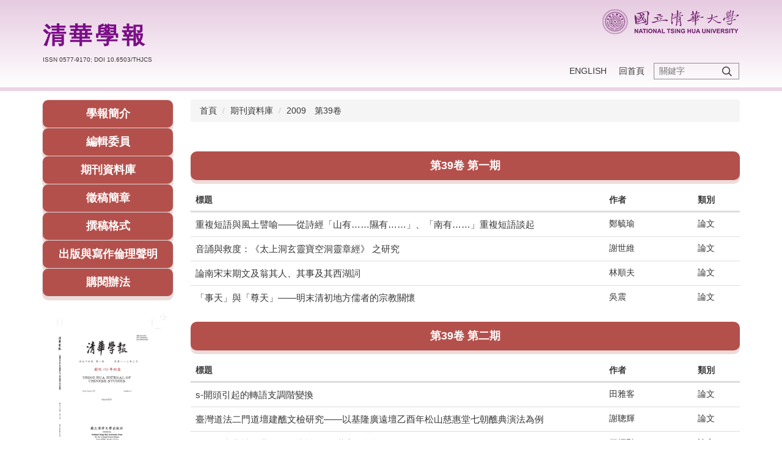

--- FILE ---
content_type: text/html; charset=UTF-8
request_url: https://thjcs.site.nthu.edu.tw/p/412-1452-6675.php
body_size: 7345
content:
<!DOCTYPE html>
<html lang="zh-Hant">
<head>


<meta http-equiv="Content-Type" content="text/html; charset=utf-8">
<meta http-equiv="X-UA-Compatible" content="IE=edge,chrome=1" />
<meta name="viewport" content="initial-scale=1.0, user-scalable=1, minimum-scale=1.0, maximum-scale=3.0">
<meta name="mobile-web-app-capable" content="yes">
<meta name="apple-mobile-web-app-status-bar-style" content="black">
<meta name="keywords" content="請填寫網站關鍵記事，用半角逗號(,)隔開" />
<meta name="description" content="請填寫網站簡述" />

<meta content="index,follow" name="robots">

<meta property="og:image"  content="/images/favicon.ico" />

<title>2009　第39卷 </title>

<link rel="shortcut icon" href="/images/favicon.ico" type="image/x-icon" />
<link rel="icon" href="/images/favicon.ico" type="image/x-icon" />
<link rel="bookmark" href="/images/favicon.ico" type="image/x-icon" />


<link rel="stylesheet" href="/var/file/452/1452/mobilestyle/combine-zh-tw.css?t=b7da89ea4a" type="text/css" />
<style>@media (min-width: 481px) {.row_0 .col_01 { width: 20%;}.row_0 .col_02 { width: 80%;}.row_0 .col_03 { width: 0%;}}</style>

<script language="javascript"><!--
 var isHome = false 
 --></script>
<script language="javascript"><!--
 var isExpanMenu = false 
 --></script>
<script type="text/javascript" src="/var/file/js/combine_fr_43ef4a5c7b.js" ></script>
</head>
 
<body class="page_mobilecgmolist  ">

<div class="wrap">


<a href="#start-C" class="focusable" title="跳到主要內容區">跳到主要內容區</a>


<div class="fpbgvideo"></div>
<div class="minner">

<div id="Dyn_head">
<noscript>您的瀏覽器不支援JavaScript功能，若網頁功能無法正常使用時，請開啟瀏覽器JavaScript狀態</noscript>
<div class="header">
	<div class="minner ">







	
<div class="selfhead">
		<div class="meditor">
	
      
         
			<!--第一行-->
<div class="top_first">
<div class="top_first_main container">
<div class="logo1"><a href="/index.phph" title="Home"  style="font-size:2.7em">清華學報</a>
<div class="ISSN"><font size="1">ISSN 0577-9170; DOI 10.6503/THJCS</font></div>
</div>
<style type="text/css">
  .logo1 a{
font-family: 標楷體;
letter-spacing: 5px;
    }
</style>
<div class="logo2"><a href="http://www.nthu.edu.tw/" title="清華大學"><img src="/var/file/1/1001/img/logo.png" /> </a></div>
</div>
</div>
<!--第二行-->

<div class="top_second">
<div class="top_second_main container">
<div class="mycollapse"><button class="navbar-toggle" data-target=".nav-toggle" data-toggle="collapse" type="button"><span class="glyphicons show_lines">Menu</span></button>

<div class="navbar-collapse collapse nav-toggle" id="collapseExample2">
<div class="well">
<div class="topnav1" style="order: 2;">
				
				



   
<div class="headnavcust">
	<div class="mnavbar mn-collapse">
		<button type="button" class="navbar-toggle" data-toggle="collapse" data-target=".hd-topnav" aria-expanded="false">
			<span class="glyphicons show_lines">漢堡鈕選單</span>
		</button>
		<div class="nav-toggle collapse navbar-collapse iosScrollToggle hd-topnav">
			<div class="hdmenu">
				<ul class="nav navbar-nav" id="a1849fcd499402497870e9e4943fe26b8_MenuTop_topnav">
				
					<li   id="Hln_9363" ><a  href="/index.php?Lang=en" title="English">English</a></li>
				
					<li   id="Hln_9362" ><a  href="/index.php" title="回首頁">回首頁</a></li>
				
        		
				</ul>
			</div>
		</div>
	</div>
</div>

<script>
$(document).ready(function(){
	$(".mnavbar .navbar-toggle").click(function(){
		$(this).toggleClass("open");
		var ariaExpanded = $(this).attr('aria-expanded');
		$(this).attr('aria-expanded',ariaExpanded !== 'true');
	});
   $(".mycollapse .navbar-toggle").click(function(){
      $(this).toggleClass("open");
      var ariaExpanded = $(this).attr('aria-expanded');
      $(this).attr('aria-expanded',ariaExpanded !== 'true');
   });
   $('.iosScrollToggle').on('shown.bs.collapse', function () {
		var togglePos = $(this).css('position');
      if(togglePos !== 'static'){
          ModalHelper.afterOpen();
      }
    });

    $('.iosScrollToggle').on('hide.bs.collapse', function () {
		var togglePos = $(this).css('position');
      if(togglePos !== 'static'){
			ModalHelper.beforeClose();
      }
    });
	
});
</script>



	

<script language="javascript">

	tabSwitch("a1849fcd499402497870e9e4943fe26b8_MenuTop_topnav");


</script>

         
			</div>

<div id="hd_search" style="order: 3;">&nbsp;</div>

<div class="topnav2" style="order: 1;">
				
				



   

	

<script language="javascript">

	tabSwitch("a1849fcd499402497870e9e4943fe26b8_MenuTop_topnav2");


</script>

         
         </div>
</div>
</div>
</div>
</div>
</div>
<script>
$(document).ready(function(){
$.hajaxOpenUrl("/app/index.php?Action=mobileloadmod&Type=mobilesch&Nbr=0",'#hd_search');
});

		var myVar1 = setInterval(function(){ myTimer1() }, 1);
 
	function myTimer1() {
		tmp = document.querySelector("#hd_search > div > header");
		if ((!tmp && typeof(tmp)!="undefined" && tmp!=0)){
		}
		else{
			tmp.className="mt mthide ";
			clearInterval(myVar1);
		}
	}

$('.navbar-toggle[data-target=".nav-toggle"]').click(function(){
    if($('#collapseExample').hasClass('in')){
		$('.navbar-toggle1[href="#collapseExample"]').removeClass('open');
        $('#collapseExample').removeClass('in').css({'height': '0', 'overflow':'hidden'});
    }
	$(this).toggleClass('open');
});
</script>
<style type="text/css">.list-group-item a:hover {border-radius:5px;
box-sizing: inherit;}

li.list-group-item.dropdown{-webkit-font-smoothing: antialiased;
-webkit-tap-highlight-color: rgba(0, 0, 0, 0);
box-sizing: border-box;
font-family: inherit;
line-height: 1.1;
word-break: normal;
color: #fff;
font-weight: bold;
font-size: 1.8rem;
text-align: center;
padding: 3px;
background: #B4504C;
border-radius: 10px;
box-shadow: 0px 6px 0px 0px #EDDBDA;}

li.list-group-item.dropdown a{color: #ffffff;}
</style>
      
      
   






	
	</div>
</div>




	</div>
</div>
<script language="javascript">

	tabSwitch("a1849fcd499402497870e9e4943fe26b8_MenuTop");



if(typeof(_LoginHln)=='undefined') var _LoginHln = new hashUtil();

if(typeof(_LogoutHln)=='undefined') var _LogoutHln = new hashUtil();

if(typeof(_HomeHln)=='undefined') var _HomeHln = new hashUtil();

if(typeof(_InternalHln)=='undefined') var _InternalHln = new hashUtil();


$(document).ready(function(){
   if(typeof(loginStat)=='undefined') {
   	if(popChkLogin()) loginStat="login";
   	else loginStat="logout";
	}
	dealHln(isHome,loginStat,$('div.hdmenu'));

	
	
});

var firstWidth = window.innerWidth;
function mobilehead_widthChangeCb() {
if((firstWidth>=767 && window.innerWidth<767) || (firstWidth<767 && window.innerWidth>=767))  location.reload();
if(window.innerWidth <767) {
setTimeout(()=>{
	var div = document.getElementsByClassName('mycollapse');
	if(div=='undefined' || div.length==0) div = document.getElementsByClassName('nav-toggle navbar-collapse iosScrollToggle');
   div = div[0];
   //var focusableElements = div.querySelectorAll('li>a[href], button, input[type="text"], select, textarea');
   var focusableElements = div.querySelectorAll('a[href], button, input[type="text"], select, textarea');
	focusableElements[focusableElements.length-1].addEventListener('keydown', function(event) {
   	if (event.key === 'Tab') {
      	$(".hdmenu .dropdown").removeClass("open");
         var button= document.getElementsByClassName('navbar-toggle');
         button= button[0];
         button.click();
      }
	});
},1000);
}else{
	var div = document.getElementsByClassName('mycollapse');
   if(div=='undefined' || div.length==0) div = document.getElementsByClassName('nav-toggle navbar-collapse iosScrollToggle');
   div = div[0];
   var focusableElements = div.querySelectorAll('a[href]');
   focusableElements[focusableElements.length-1].addEventListener('keydown', function(event) {
      if (event.key === 'Tab') {
         $(".hdmenu .dropdown").removeClass("open");
      }
   });
}
}
window.addEventListener('resize', mobilehead_widthChangeCb);
mobilehead_widthChangeCb();
</script>
<!-- generated at Thu Nov 06 2025 12:03:20 --></div>

<main id="main-content">
<div class="main">
<div class="minner">

	
	
<div class="row col2 row_0">
	<div class="mrow container">
		
			
			
			
			
				
        		
         	
				<div class="col col_01">
					<div class="mcol">
					
						
						
						<div id="Dyn_1_1" class="M1227  ">

	<a class="btn btn-primary cgmenu-toggle collapsed" role="button" data-toggle="collapse" data-target=".M1227 .module-cgmenu" aria-expanded="false" aria-controls="collapseExample">資訊分類清單</a>

<div class="module module-cgmenu md_style1">
	<header class="mt mthide ">
	 
	
</header>

	<section class="mb">
		<ul class="cgmenu list-group dropmenu-right" id="a5d29e3cf1bc83f7c2803ae0a35444ae7_Pccmenu">
		
			
			<li class="list-group-item dropdown" id="Cg_17086"  >
				<a  class=""  title="學報簡介" href="https://thjcs.site.nthu.edu.tw/p/412-1452-17086.php?Lang=zh-tw" ><span>學報簡介</span>
					
				</a>
					
			</li>
		
			
			<li class="list-group-item dropdown" id="Cg_17087"  >
				<a  class=""  title="編輯委員" href="https://thjcs.site.nthu.edu.tw/p/412-1452-17087.php?Lang=zh-tw" ><span>編輯委員</span>
					
				</a>
					
			</li>
		
			
			<li class="list-group-item dropdown" id="Cg_6246"  >
				<a  class=""  title="期刊資料庫" href="https://thjcs.site.nthu.edu.tw/p/412-1452-6246.php?Lang=zh-tw" ><span>期刊資料庫</span>
					
				</a>
					
			</li>
		
			
			<li class="list-group-item dropdown" id="Cg_17088"  >
				<a  class=""  title="徵稿簡章" href="https://thjcs.site.nthu.edu.tw/p/412-1452-17088.php?Lang=zh-tw" ><span>徵稿簡章</span>
					
				</a>
					
			</li>
		
			
			<li class="list-group-item dropdown" id="Cg_17089"  >
				<a  class=""  title="撰稿格式" href="https://thjcs.site.nthu.edu.tw/p/412-1452-17089.php?Lang=zh-tw" ><span>撰稿格式</span>
					
				</a>
					
			</li>
		
			
			<li class="list-group-item dropdown" id="Cg_21680"  >
				<a  class=""  title="出版與寫作倫理聲明" href="https://thjcs.site.nthu.edu.tw/p/412-1452-21680.php?Lang=zh-tw" ><span>出版與寫作倫理聲明</span>
					
				</a>
					
			</li>
		
			
			<li class="list-group-item dropdown" id="Cg_6248"  >
				<a  class=""  title="購閱辦法" href="https://thjcs.site.nthu.edu.tw/p/412-1452-6248.php?Lang=zh-tw" ><span>購閱辦法</span>
					
				</a>
					
			</li>
		
		</ul>
	</section>
</div>
<script language="javascript">

	tabSwitch("a5d29e3cf1bc83f7c2803ae0a35444ae7_Pccmenu");	


</script>


</div>

					
						
						
						<div id="Dyn_1_2" class="M58377  ">

<div class="module module-um md_style1">
   <div class="mouter">
	<header class="mt mthide ">
	 
	
</header>

	<section class="mb">
		<div class="minner">
			<div class="meditor">
			<p style="text-align: center;">&nbsp; &nbsp;<img alt="Cover" height="250" src="/var/file/452/1452/img/563745905.jpg" width="180" /></p>
<style type="text/css">.listTB td{
    display: table-cell
 }
</style>
 
			</div>
		</div>
	</section>
	</div>
</div>

</div>

					
					</div>
				</div> 
			 
		
			
			
			
			
				
        		
         	
				<div class="col col_02">
					<div class="mcol">
					
						
						
						<div id="Dyn_2_1" class="M3  ">

<div class="module module-path md_style1">
	<div class="minner">
		<section class="mb">
			<ol class="breadcrumb">
			
			
				
				
				<li><a href="/index.php">首頁</a></li>
				
				
			
				
				
				<li><a href="https://thjcs.site.nthu.edu.tw/p/412-1452-6246.php?Lang=zh-tw">期刊資料庫</a></li>
				
				
			
				
				
				
            <li class="active"><a href="https://thjcs.site.nthu.edu.tw/p/412-1452-6675.php?Lang=zh-tw">2009　第39卷</a></li>
				
			
			</ol>
		</section>
	</div>
</div>

</div>

					
						
						
						<div id="Dyn_2_2" class="M4  ">


<div class="module module-cglist md_style1">
<div class="minner">
	<header class="mt mthide ">
	 
	
</header>

	
   
	<section class="mb">
		<div class="mcont">
			

         



<div class="mpgdetail">
	
		
 		
		
		
		
		
	
	
   <div class="meditor"></div>
	
	
	
</div>





		</div>
	</section>
   
</div>
</div>







</div>

					
						
						
						<div id="Dyn_2_3" class="M57798  ">

<div class="module module-special md_style1">
<div class="mouter">
	<header class="mt ">
	 
	<h2 class="mt-title">第39卷 第一期</h2>
</header>

	<section class="mb">
		
      
      	<table class="listTB table"  cellspacing="0" cellpadding="0" border="0" width="100%" >



<thead>
	<tr>

		<th class="thead"  width="70%" >標題</th>

		<th class="thead"  width="15%" >作者</th>

		<th class="thead"  width="8%" >類別</th>

	</tr>
</thead>


<tbody>


	<tr>
	
	
		<td data-th="標題" >
			<div class="d-txt">
				<div class="mtitle"><a title="重複短語與風土譬喻——從詩經「山有……隰有……」、「南有……」重複短語談起"  href="https://thjcs.site.nthu.edu.tw/p/406-1452-41112,r2933.php?Lang=zh-tw">


				
					
					
						重複短語與風土譬喻——從詩經「山有……隰有……」、「南有……」重複短語談起
					
				
				
				</a></div>
			</div>
		</td>
		
	
		<td data-th="作者" >
			<div class="d-txt">
				


				
					
					
						鄭毓瑜
					
				
				
				
			</div>
		</td>
		
	
		<td data-th="類別" >
			<div class="d-txt">
				


				
					
					
						論文
					
				
				
				
			</div>
		</td>
		
	
		
	</tr>

	<tr>
	
	
		<td data-th="標題" >
			<div class="d-txt">
				<div class="mtitle"><a title="音誦與救度：《太上洞玄靈寶空洞靈章經》 之研究"  href="https://thjcs.site.nthu.edu.tw/p/406-1452-41111,r2933.php?Lang=zh-tw">


				
					
					
						音誦與救度：《太上洞玄靈寶空洞靈章經》 之研究
					
				
				
				</a></div>
			</div>
		</td>
		
	
		<td data-th="作者" >
			<div class="d-txt">
				


				
					
					
						謝世維
					
				
				
				
			</div>
		</td>
		
	
		<td data-th="類別" >
			<div class="d-txt">
				


				
					
					
						論文
					
				
				
				
			</div>
		</td>
		
	
		
	</tr>

	<tr>
	
	
		<td data-th="標題" >
			<div class="d-txt">
				<div class="mtitle"><a title="論南宋末期文及翁其人、其事及其西湖詞"  href="https://thjcs.site.nthu.edu.tw/p/406-1452-41110,r2933.php?Lang=zh-tw">


				
					
					
						論南宋末期文及翁其人、其事及其西湖詞
					
				
				
				</a></div>
			</div>
		</td>
		
	
		<td data-th="作者" >
			<div class="d-txt">
				


				
					
					
						林順夫
					
				
				
				
			</div>
		</td>
		
	
		<td data-th="類別" >
			<div class="d-txt">
				


				
					
					
						論文
					
				
				
				
			</div>
		</td>
		
	
		
	</tr>

	<tr>
	
	
		<td data-th="標題" >
			<div class="d-txt">
				<div class="mtitle"><a title="「事天」與「尊天」——明末清初地方儒者的宗教關懷"  href="https://thjcs.site.nthu.edu.tw/p/406-1452-41109,r2933.php?Lang=zh-tw">


				
					
					
						「事天」與「尊天」——明末清初地方儒者的宗教關懷
					
				
				
				</a></div>
			</div>
		</td>
		
	
		<td data-th="作者" >
			<div class="d-txt">
				


				
					
					
						吳震
					
				
				
				
			</div>
		</td>
		
	
		<td data-th="類別" >
			<div class="d-txt">
				


				
					
					
						論文
					
				
				
				
			</div>
		</td>
		
	
		
	</tr>

</tbody>
</table>

      
   	
	</section>
</div>
</div>

</div>

					
						
						
						<div id="Dyn_2_4" class="M57804  ">

<div class="module module-special md_style1">
<div class="mouter">
	<header class="mt ">
	 
	<h2 class="mt-title">第39卷 第二期</h2>
</header>

	<section class="mb">
		
      
      	<table class="listTB table"  cellspacing="0" cellpadding="0" border="0" width="100%" >



<thead>
	<tr>

		<th class="thead"  width="70%" >標題</th>

		<th class="thead"  width="15%" >作者</th>

		<th class="thead"  width="8%" >類別</th>

	</tr>
</thead>


<tbody>


	<tr>
	
	
		<td data-th="標題" >
			<div class="d-txt">
				<div class="mtitle"><a title="s-開頭引起的轉語支調階變換"  href="https://thjcs.site.nthu.edu.tw/p/406-1452-41117,r2934.php?Lang=zh-tw">


				
					
					
						s-開頭引起的轉語支調階變換
					
				
				
				</a></div>
			</div>
		</td>
		
	
		<td data-th="作者" >
			<div class="d-txt">
				


				
					
					
						田雅客
					
				
				
				
			</div>
		</td>
		
	
		<td data-th="類別" >
			<div class="d-txt">
				


				
					
					
						論文
					
				
				
				
			</div>
		</td>
		
	
		
	</tr>

	<tr>
	
	
		<td data-th="標題" >
			<div class="d-txt">
				<div class="mtitle"><a title="臺灣道法二門道壇建醮文檢研究——以基隆廣遠壇乙酉年松山慈惠堂七朝醮典演法為例"  href="https://thjcs.site.nthu.edu.tw/p/406-1452-41116,r2934.php?Lang=zh-tw">


				
					
					
						臺灣道法二門道壇建醮文檢研究——以基隆廣遠壇乙酉年松山慈惠堂七朝醮典演法為例
					
				
				
				</a></div>
			</div>
		</td>
		
	
		<td data-th="作者" >
			<div class="d-txt">
				


				
					
					
						謝聰輝
					
				
				
				
			</div>
		</td>
		
	
		<td data-th="類別" >
			<div class="d-txt">
				


				
					
					
						論文
					
				
				
				
			</div>
		</td>
		
	
		
	</tr>

	<tr>
	
	
		<td data-th="標題" >
			<div class="d-txt">
				<div class="mtitle"><a title="聖人敘事與神聖典範：《史記‧孔子世家》析論"  href="https://thjcs.site.nthu.edu.tw/p/406-1452-41115,r2934.php?Lang=zh-tw">


				
					
					
						聖人敘事與神聖典範：《史記‧孔子世家》析論
					
				
				
				</a></div>
			</div>
		</td>
		
	
		<td data-th="作者" >
			<div class="d-txt">
				


				
					
					
						伍振勳
					
				
				
				
			</div>
		</td>
		
	
		<td data-th="類別" >
			<div class="d-txt">
				


				
					
					
						論文
					
				
				
				
			</div>
		</td>
		
	
		
	</tr>

	<tr>
	
	
		<td data-th="標題" >
			<div class="d-txt">
				<div class="mtitle"><a title="欲望「主體」與精神殘渣：對《兄弟》的心理—政治解讀"  href="https://thjcs.site.nthu.edu.tw/p/406-1452-41114,r2934.php?Lang=zh-tw">


				
					
					
						欲望「主體」與精神殘渣：對《兄弟》的心理—政治解讀
					
				
				
				</a></div>
			</div>
		</td>
		
	
		<td data-th="作者" >
			<div class="d-txt">
				


				
					
					
						楊小濱
					
				
				
				
			</div>
		</td>
		
	
		<td data-th="類別" >
			<div class="d-txt">
				


				
					
					
						論文
					
				
				
				
			</div>
		</td>
		
	
		
	</tr>

	<tr>
	
	
		<td data-th="標題" >
			<div class="d-txt">
				<div class="mtitle"><a title="唐至北宋時期的大祀、中祀和小祀"  href="https://thjcs.site.nthu.edu.tw/p/406-1452-41113,r2934.php?Lang=zh-tw">


				
					
					
						唐至北宋時期的大祀、中祀和小祀
					
				
				
				</a></div>
			</div>
		</td>
		
	
		<td data-th="作者" >
			<div class="d-txt">
				


				
					
					
						朱溢
					
				
				
				
			</div>
		</td>
		
	
		<td data-th="類別" >
			<div class="d-txt">
				


				
					
					
						論文
					
				
				
				
			</div>
		</td>
		
	
		
	</tr>

</tbody>
</table>

      
   	
	</section>
</div>
</div>

</div>

					
						
						
						<div id="Dyn_2_5" class="M57801  ">

<div class="module module-special md_style1">
<div class="mouter">
	<header class="mt ">
	 
	<h2 class="mt-title">第39卷 第三期</h2>
</header>

	<section class="mb">
		
      
      	<table class="listTB table"  cellspacing="0" cellpadding="0" border="0" width="100%" >



<thead>
	<tr>

		<th class="thead"  width="70%" >標題</th>

		<th class="thead"  width="15%" >作者</th>

		<th class="thead"  width="8%" >類別</th>

	</tr>
</thead>


<tbody>


	<tr>
	
	
		<td data-th="標題" >
			<div class="d-txt">
				<div class="mtitle"><a title="翻譯「可以省說許多話」——梁實秋與魯迅論戰期間有關譯作的分析"  href="https://thjcs.site.nthu.edu.tw/p/406-1452-41122,r2935.php?Lang=zh-tw">


				
					
					
						翻譯「可以省說許多話」——梁實秋與魯迅論戰期間有關譯作的分析
					
				
				
				</a></div>
			</div>
		</td>
		
	
		<td data-th="作者" >
			<div class="d-txt">
				


				
					
					
						白立平
					
				
				
				
			</div>
		</td>
		
	
		<td data-th="類別" >
			<div class="d-txt">
				


				
					
					
						論文
					
				
				
				
			</div>
		</td>
		
	
		
	</tr>

	<tr>
	
	
		<td data-th="標題" >
			<div class="d-txt">
				<div class="mtitle"><a title="從限定副詞到充分條件連詞"  href="https://thjcs.site.nthu.edu.tw/p/406-1452-41121,r2935.php?Lang=zh-tw">


				
					
					
						從限定副詞到充分條件連詞
					
				
				
				</a></div>
			</div>
		</td>
		
	
		<td data-th="作者" >
			<div class="d-txt">
				


				
					
					
						張麗麗
					
				
				
				
			</div>
		</td>
		
	
		<td data-th="類別" >
			<div class="d-txt">
				


				
					
					
						論文
					
				
				
				
			</div>
		</td>
		
	
		
	</tr>

	<tr>
	
	
		<td data-th="標題" >
			<div class="d-txt">
				<div class="mtitle"><a title="杜預《長曆》與經傳曆日考證"  href="https://thjcs.site.nthu.edu.tw/p/406-1452-41120,r2935.php?Lang=zh-tw">


				
					
					
						杜預《長曆》與經傳曆日考證
					
				
				
				</a></div>
			</div>
		</td>
		
	
		<td data-th="作者" >
			<div class="d-txt">
				


				
					
					
						郜積意
					
				
				
				
			</div>
		</td>
		
	
		<td data-th="類別" >
			<div class="d-txt">
				


				
					
					
						論文
					
				
				
				
			</div>
		</td>
		
	
		
	</tr>

	<tr>
	
	
		<td data-th="標題" >
			<div class="d-txt">
				<div class="mtitle"><a title="摩羅，志怪，民俗：魯迅詩學的非理性視域"  href="https://thjcs.site.nthu.edu.tw/p/406-1452-41119,r2935.php?Lang=zh-tw">


				
					
					
						摩羅，志怪，民俗：魯迅詩學的非理性視域
					
				
				
				</a></div>
			</div>
		</td>
		
	
		<td data-th="作者" >
			<div class="d-txt">
				


				
					
					
						劉正忠
					
				
				
				
			</div>
		</td>
		
	
		<td data-th="類別" >
			<div class="d-txt">
				


				
					
					
						論文
					
				
				
				
			</div>
		</td>
		
	
		
	</tr>

	<tr>
	
	
		<td data-th="標題" >
			<div class="d-txt">
				<div class="mtitle"><a title="《荀子》《呂氏春秋》「忠」論和「忠信」論之展開及其思想意義"  href="https://thjcs.site.nthu.edu.tw/p/406-1452-41118,r2935.php?Lang=zh-tw">


				
					
					
						《荀子》《呂氏春秋》「忠」論和「忠信」論之展開及其思想意義
					
				
				
				</a></div>
			</div>
		</td>
		
	
		<td data-th="作者" >
			<div class="d-txt">
				


				
					
					
						佐藤將之
					
				
				
				
			</div>
		</td>
		
	
		<td data-th="類別" >
			<div class="d-txt">
				


				
					
					
						論文
					
				
				
				
			</div>
		</td>
		
	
		
	</tr>

</tbody>
</table>

      
   	
	</section>
</div>
</div>

</div>

					
						
						
						<div id="Dyn_2_6" class="M57795  ">

<div class="module module-special md_style1">
<div class="mouter">
	<header class="mt ">
	 
	<h2 class="mt-title">第39卷 第四期</h2>
</header>

	<section class="mb">
		
      
      	<table class="listTB table"  cellspacing="0" cellpadding="0" border="0" width="100%" >



<thead>
	<tr>

		<th class="thead"  width="70%" >標題</th>

		<th class="thead"  width="15%" >作者</th>

		<th class="thead"  width="8%" >類別</th>

	</tr>
</thead>


<tbody>


	<tr>
	
	
		<td data-th="標題" >
			<div class="d-txt">
				<div class="mtitle"><a title="論所謂中國古代的自然主義―評李約瑟的觀點"  href="https://thjcs.site.nthu.edu.tw/p/406-1452-41127,r2936.php?Lang=zh-tw">


				
					
					
						論所謂中國古代的自然主義―評李約瑟的觀點
					
				
				
				</a></div>
			</div>
		</td>
		
	
		<td data-th="作者" >
			<div class="d-txt">
				


				
					
					
						馮耀明
					
				
				
				
			</div>
		</td>
		
	
		<td data-th="類別" >
			<div class="d-txt">
				


				
					
					
						論文
					
				
				
				
			</div>
		</td>
		
	
		
	</tr>

	<tr>
	
	
		<td data-th="標題" >
			<div class="d-txt">
				<div class="mtitle"><a title="異象與常象：明萬曆年間西方彗星見解對士人的衝激"  href="https://thjcs.site.nthu.edu.tw/p/406-1452-41126,r2936.php?Lang=zh-tw">


				
					
					
						異象與常象：明萬曆年間西方彗星見解對士人的衝激
					
				
				
				</a></div>
			</div>
		</td>
		
	
		<td data-th="作者" >
			<div class="d-txt">
				


				
					
					
						徐光台
					
				
				
				
			</div>
		</td>
		
	
		<td data-th="類別" >
			<div class="d-txt">
				


				
					
					
						論文
					
				
				
				
			</div>
		</td>
		
	
		
	</tr>

	<tr>
	
	
		<td data-th="標題" >
			<div class="d-txt">
				<div class="mtitle"><a title="漢語動詞與形容詞重疊式之量性對比分析"  href="https://thjcs.site.nthu.edu.tw/p/406-1452-41125,r2936.php?Lang=zh-tw">


				
					
					
						漢語動詞與形容詞重疊式之量性對比分析
					
				
				
				</a></div>
			</div>
		</td>
		
	
		<td data-th="作者" >
			<div class="d-txt">
				


				
					
					
						李菁菁
					
				
				
				
			</div>
		</td>
		
	
		<td data-th="類別" >
			<div class="d-txt">
				


				
					
					
						論文
					
				
				
				
			</div>
		</td>
		
	
		
	</tr>

	<tr>
	
	
		<td data-th="標題" >
			<div class="d-txt">
				<div class="mtitle"><a title="土地崇拜與豐產儀典的性質與演變－以先秦及禮書為論述核心"  href="https://thjcs.site.nthu.edu.tw/p/406-1452-41124,r2936.php?Lang=zh-tw">


				
					
					
						土地崇拜與豐產儀典的性質與演變－以先秦及禮書為論述核心
					
				
				
				</a></div>
			</div>
		</td>
		
	
		<td data-th="作者" >
			<div class="d-txt">
				


				
					
					
						林素娟
					
				
				
				
			</div>
		</td>
		
	
		<td data-th="類別" >
			<div class="d-txt">
				


				
					
					
						論文
					
				
				
				
			</div>
		</td>
		
	
		
	</tr>

	<tr>
	
	
		<td data-th="標題" >
			<div class="d-txt">
				<div class="mtitle"><a title="李之藻家世生平補正"  href="https://thjcs.site.nthu.edu.tw/p/406-1452-41123,r2936.php?Lang=zh-tw">


				
					
					
						李之藻家世生平補正
					
				
				
				</a></div>
			</div>
		</td>
		
	
		<td data-th="作者" >
			<div class="d-txt">
				


				
					
					
						鄭誠
					
				
				
				
			</div>
		</td>
		
	
		<td data-th="類別" >
			<div class="d-txt">
				


				
					
					
						論文
					
				
				
				
			</div>
		</td>
		
	
		
	</tr>

</tbody>
</table>

      
   	
	</section>
</div>
</div>

</div>

					
					</div>
				</div> 
			 
		
			
			
			
			 
		
	</div>
</div>
	

</div>
</div>
</main>

<div id="Dyn_footer">
<div class="footer">
<div class="minner ">





<ul class="langbar">

	 <li><a class="active" title="繁體"><span>繁體</span></a></li>

	 <li><a href="#" onclick="openLangUrl('en');return false;" title="English"><span>English</span></a></li>

</ul>
<script>
function openLangUrl(p_lang) {
   var curlang = getUrlParam("Lang");
   if(curlang!="") {
      var str = window.location+"";
      window.location = str.replace("Lang="+curlang,"Lang="+p_lang);
   }
   else {
      if(window.location.href.indexOf("?")>0)
         window.location=window.location+'&Lang='+p_lang;
      else
         window.location=window.location+'?Lang='+p_lang;
   }
}
function getUrlParam(paramName,url){
	if(typeof url=="undefined") url=window.location;
   var oRegex = new RegExp( '[\?&]' + paramName + '=([^&]+)', 'i' ) ;
   var oMatch = oRegex.exec(url) ;
   if ( oMatch && oMatch.length > 1 )
      return oMatch[1] ;
   else
      return '' ;
}
</script>



<div class="copyright">
<div class="meditor">
	<p style="text-align: center; ">新竹市光復路二段101號　國立清華大學出版社<br />
電話：(03)5715131-34545 或 (03)5714337　傳真：(03)5744691&nbsp; &nbsp; &nbsp; 電郵：<a href="mailto:thjour@my.nthu.edu.tw">thjour@my.nthu.edu.tw</a><br />
&copy; 2012 清華學報</p>
<style type="text/css">.mm_01 p {
font-size:16px;
line-height:24px;
}
</style>
<style type="text/css">.itemattr {display:none;}  /* 屬性列表 */
</style>
	
</div>
</div>





</div>
</div>
<!-- generated at Thu Nov 06 2025 12:03:20 --></div>


</div>
</div>
<div class="fpbgvideo"></div>



<div id="_pop_login" class="mpopdiv">
	<div class="mpopbg"></div>
	<div class="mbox">
	</div>
	<div id="_pop_login_alert" class="alert alert-success">登入成功</div>
</div>




<div id="_pop_tips" class="mtips">
	<div class="mbox">
	</div>
</div>
<div id="_pop_dialog" class="mdialog">
	<div class="minner">
		<div class="mcont">
		</div>
		<footer class="mdialog-foot">
        	<button type="submit" class="mbtn mbtn-s">OK</button>
        	<button type="submit" class="mbtn mbtn-c">Cancel</button>
		</footer>
	</div>
</div>

<div class="pswp" tabindex="-1" role="dialog" aria-hidden="true">
	<div class="pswp__bg"></div>
	<div class="pswp__scroll-wrap">
		<div class="pswp__container">
			 <div class="pswp__item"></div>
			 <div class="pswp__item"></div>
			 <div class="pswp__item"></div>
		</div>
		<div class="pswp__ui pswp__ui--hidden">
			<div class="pswp__top-bar">
				<div class="pswp__counter"></div>
				<button class="pswp__button pswp__button--close" title="Close (Esc)">Close (Esc)</button>
				<button class="pswp__button pswp__button--share" title="Share">Share</button>
				<button class="pswp__button pswp__button--fs" title="Toggle fullscreen">Toggle fullscreen</button>
				<button class="pswp__button pswp__button--zoom" title="Zoom in/out">Zoom in/out</button>
				<div class="pswp__preloader">
					<div class="pswp__preloader__icn">
						<div class="pswp__preloader__cut">
							<div class="pswp__preloader__donut"></div>
						</div>
					</div>
				</div>
			</div>
			<div class="pswp__share-modal pswp__share-modal--hidden pswp__single-tap">
				<div class="pswp__share-tooltip"></div> 
			</div>
			<button class="pswp__button pswp__button--arrow--left" title="Previous (arrow left)">Previous (arrow left)</button>
			<button class="pswp__button pswp__button--arrow--right" title="Next (arrow right)">Next (arrow right)</button>
			<div class="pswp__caption">
				<div class="pswp__caption__center"></div>
			</div>
		</div>
	</div>
</div>



<script>
function popChkLogin(){
	var hasCust= 1;
	if(!hasCust) return false;

	if(typeof(loginStat)=='undefined') {
   	var chkstat=0;
   	var chkUrl='/app/index.php?Action=mobilelogin';
   	var chkData = {Op:'chklogin'};
   	var chkObj=$.hajaxReturn(chkUrl,chkData);
   	chkstat=chkObj.stat;
		if(chkstat) {
			loginStat="login"; 
			return true;
		}else {
			loginStat="logout"; 
			return false;
		}	
	}else {
		if(loginStat=="login") return true;
		else return false;
	}
}
function popMemLogin(){
   var hasPop= '';
   var popcontent=$("#_pop_login .mbox").html();
   if(popcontent==0||popcontent==null){
		if(hasPop)	$.hajaxOpenUrl('/app/index.php?Action=mobileloadmod&Type=mobilepoplogin','#_pop_login .mbox','',function(){menuDropAct();});
		else window.location.href = "/app/index.php?Action=mobilelogin";
   }
}
</script>
<!-- generated at Tue Nov 18 2025 02:50:40 --></body></html>


--- FILE ---
content_type: text/html; charset=UTF-8
request_url: https://thjcs.site.nthu.edu.tw/app/index.php?Action=mobileloadmod&Type=mobilesch&Nbr=0
body_size: 1269
content:

<script type="text/javascript">
function chkSchToken(){
		const schbtn = document.getElementById("sch_btn"); 
		schbtn.setAttribute("disabled", "true"); 
      document.SearchMoForm.submit();
   }
</script>
<div class="module module-search md_style1">
	<header class="mt ">
	 
	<h2 class="mt-title">快速搜尋</h2>
</header>

	<div class="msearch">
		<form class="formBS" role="search" name="SearchMoForm" onsubmit="chkSchToken(); return false;" method="post" action="/app/index.php?Action=mobileptsearch">
			<div class="input-group">
   			<input id="sch_key" title="關鍵字" name="SchKey" type="text" class="form-control" value="" placeholder="關鍵字" aria-expanded="true" />
				<span class="input-group-btn"> <button type="button" id="sch_btn" class="btn" onclick="chkSchToken()">搜尋</button> </span>
			</div>
         <input type="hidden" name="req_token" value="[base64]">
			<!--input type="hidden" name="verify_code" value="">
		   <input type="hidden" name="verify_hdcode" value=""-->
		</form>
	</div>
</div>

